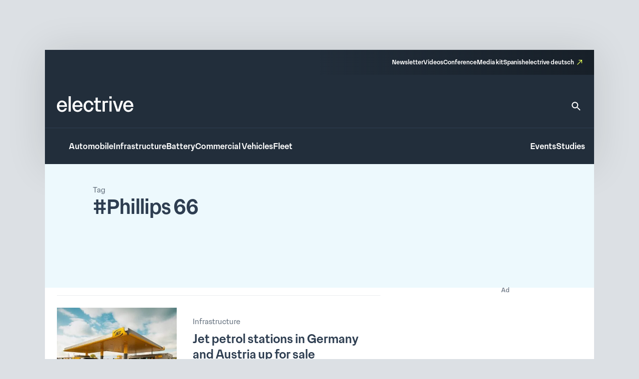

--- FILE ---
content_type: image/svg+xml
request_url: https://www.electrive.com/wp-content/themes/electrive/modules/footer/assets/rss.svg
body_size: -68
content:
<svg width="21" height="21" viewBox="0 0 21 21" fill="none" xmlns="http://www.w3.org/2000/svg">
<g id="Vector">
<path d="M2.91204 20.1602C4.45958 20.1602 5.7141 18.9056 5.7141 17.3581C5.7141 15.8106 4.45958 14.556 2.91204 14.556C1.36451 14.556 0.109985 15.8106 0.109985 17.3581C0.109985 18.9056 1.36451 20.1602 2.91204 20.1602Z" fill="#E6FF59"/>
<path d="M0.109985 0.160156V3.79769C9.14598 3.79769 16.4725 11.1242 16.4725 20.1602H20.11C20.11 9.11902 11.1511 0.160156 0.109985 0.160156ZM0.109985 7.43522V11.0728C5.12284 11.0728 9.19739 15.1473 9.19739 20.1602H12.8349C12.8349 13.1293 7.14083 7.43522 0.109985 7.43522Z" fill="#E6FF59"/>
</g>
</svg>
